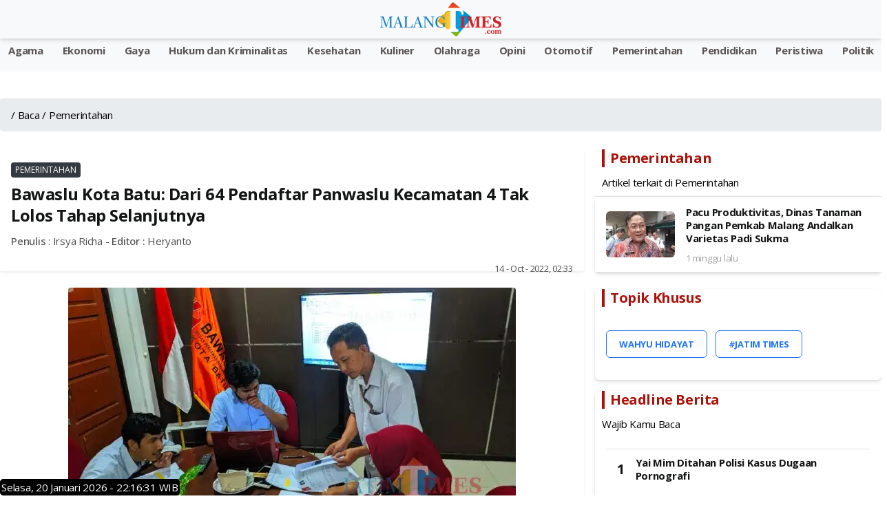

--- FILE ---
content_type: text/html; charset=UTF-8
request_url: https://www.malangtimes.com/baca/85058/20221013/193300/privacy
body_size: 16150
content:
<!DOCTYPE html>
<html lang="id">

<head>
    <link rel="canonical" href="https://www.malangtimes.com/baca/85058/20221013/193300/privacy">
<link rel="amphtml" href=https://www.malangtimes.com/amp/baca/85058/20221013/193300/privacy>
<meta name="viewport" content="width=device-width, initial-scale=1.0">


<title>Bawaslu Kota Batu: Dari 64 Pendaftar Panwaslu Kecamatan 4 Tak Lolos Tahap Selanjutnya - Malang Times</title>
<meta property="og:title" content="Bawaslu Kota Batu: Dari 64 Pendaftar Panwaslu Kecamatan 4 Tak Lolos Tahap Selanjutnya - Malang Times" />
<meta property="og:description" content="&lt;p&gt;&lt;strong&gt;JATIMTIMES&lt;/strong&gt; -&amp;nbsp; Sebanyak 64 orang telah mendaftarkan dirinya sebagai calon panitia pengawas pemilihan umum &lt;a..." />
<meta property="og:url" content="https://www.malangtimes.com/baca/85058/20221013/193300/privacy"/>
<meta property="og:site_name" content="Jatim TIMES" />
<meta property="og:image" itemprop="image" content="https://i1.wp.com/risetcdn.jatimtimes.com/images/2022/10/13/Bawaslu-Kota-Batu-saat-menyeleksi-administrasi-calon-pendaftar-di-kantor-Bajatimtimes-P.jpeg8f7d0d3d52b6fde3.jpg?quality=50" />
<meta property="og:image:secure_url" itemprop="image" content="https://i1.wp.com/risetcdn.jatimtimes.com/images/2022/10/13/Bawaslu-Kota-Batu-saat-menyeleksi-administrasi-calon-pendaftar-di-kantor-Bajatimtimes-P.jpeg8f7d0d3d52b6fde3.jpg?quality=50" />
<meta property="og:image:width" content="600" />
<meta property="og:image:height" content="315" />
<meta itemprop="name" content="Bawaslu Kota Batu: Dari 64 Pendaftar Panwaslu Kecamatan 4 Tak Lolos Tahap Selanjutnya">
<meta itemprop="description" content="Berita terkini tentang Bawaslu Kota Batu: Dari 64 Pendaftar Panwaslu Kecamatan 4 Tak Lolos Tahap Selanjutnya - Malang Times">
<meta itemprop="image" content="https://i1.wp.com/risetcdn.jatimtimes.com/images/2022/10/13/Bawaslu-Kota-Batu-saat-menyeleksi-administrasi-calon-pendaftar-di-kantor-Bajatimtimes-P.jpeg8f7d0d3d52b6fde3.jpg?quality=50"> 


<!-- Meta description tag -->
<meta name="description" content="&lt;p&gt;&lt;strong&gt;JATIMTIMES&lt;/strong&gt; -&amp;nbsp; Sebanyak 64 orang telah mendaftarkan dirinya sebagai calon panitia pengawas pemilihan umum &lt;a...">
<!-- <meta name="description" content="Berita terkini tentang Bawaslu Kota Batu: Dari 64 Pendaftar Panwaslu Kecamatan 4 Tak Lolos Tahap Selanjutnya - Malang Times"> -->
<meta name="copyright" content="Jatim TIMES">
<meta name="robots" content="index,follow">
<meta name="googlebot-news" content="index,follow" />
<meta name="googlebot" content="index,follow" />
<meta name="city" content="Jawa Timur">
<meta name="country" content="Indonesia">
<meta name="twitter:card" content="summary_large_image">
<meta name="twitter:site" content="@JatimTIMES">
<meta name="twitter:title" content="Bawaslu Kota Batu: Dari 64 Pendaftar Panwaslu Kecamatan 4 Tak Lolos Tahap Selanjutnya - Malang Times">
<meta name="twitter:description" content="&lt;p&gt;&lt;strong&gt;JATIMTIMES&lt;/strong&gt; -&amp;nbsp; Sebanyak 64 orang telah mendaftarkan dirinya sebagai calon panitia pengawas pemilihan umum &lt;a...">
<meta name="twitter:creator" content="@JatimTIMES">
<meta name="twitter:image" content="https://i1.wp.com/risetcdn.jatimtimes.com/images/2022/10/13/Bawaslu-Kota-Batu-saat-menyeleksi-administrasi-calon-pendaftar-di-kantor-Bajatimtimes-P.jpeg8f7d0d3d52b6fde3.jpg?quality=50">
<!--<link rel="preload" as="image" href="https://i1.wp.com/risetcdn.jatimtimes.com/images/2022/10/13/Bawaslu-Kota-Batu-saat-menyeleksi-administrasi-calon-pendaftar-di-kantor-Bajatimtimes-P.jpeg8f7d0d3d52b6fde3.md.jpg?quality=50">-->
<link rel="alternate" type="application/rss+xml" title="RSS Feeds Berita Populer -Jatimtimes"
    href="https://jatimtimes.com/rss/index" />
<script async src="https://pagead2.googlesyndication.com/pagead/js/adsbygoogle.js?client=ca-pub-9791561448547714"
     crossorigin="anonymous"></script>
  <link rel="sitemap" type="application/xml" title="Sitemap Jatimtimes.com media akurat Jawa Timur"
    href="https://jatimtimes.com/sitemap/allnews/1.xml">
<Style>
<style>@import "inc/bootstrap/bootstrap.min.css";@import "inc/owl-carousel/owl.carousel.min.css";@import "inc/owl-carousel/owl.theme.default.css";@import "https://fonts.googleapis.com/css?family=Open+Sans:400,500,700&display=swap";@charset "UTF-8";body{font-family:open sans,sans-serif;font-size:15px;line-height:1.55rem;letter-spacing:-.015rem;color:#4f5050;background:#fff;width:100%;height:100%;overflow-x:hidden;-webkit-font-smoothing:antialiased;-moz-osx-font-smoothing:grayscale}::-webkit-scrollbar{width:0}a{color:#1e74fd;outline:0!important}.appHeader{min-height:56px;display:flex;justify-content:center;align-items:center;position:fixed;top:env(safe-area-inset-top);left:0;right:0;z-index:999;background:#fff;color:#141515;box-shadow:0 3px 6px 0 rgba(0,0,0,.1),0 1px 3px 0 rgba(0,0,0,.08)}.appHeader:before{content:'';height:env(safe-area-inset-top);position:fixed;top:0;left:0;right:0;width:100%;z-index:99999;background:#1e74fd}.appHeader .left,.appHeader .right{height:56px;display:flex;align-items:center;position:absolute}.appHeader .left ion-icon,.appHeader .right ion-icon{font-size:26px;--ionicon-stroke-width:36px}.appHeader .left .headerButton,.appHeader .right .headerButton{min-width:36px;height:56px;display:flex;align-items:center;justify-content:center;padding:10px;color:#141515;position:relative}.appHeader .left{left:8px;top:0}.appHeader .right{right:8px;top:0}.appHeader .pageTitle{font-size:17px;font-weight:500;padding:0 10px}.appHeader.text-light{color:#fff}.appHeader.text-light .headerButton,.appHeader.text-light .pageTitle{color:#dc3545}.appHeader.bg-secondary{border:0}#appCapsule{padding:56px 0;margin-bottom:env(safe-area-inset-bottom);margin-top:env(safe-area-inset-top)}.profileBox{padding-left:16px;padding-right:16px;display:flex;align-items:center;position:relative;background:#052344;box-shadow:0 3px 6px 0 rgba(0,0,0,.1),0 1px 3px 0 rgba(0,0,0,.08);position:fixed;z-index:100;left:0;top:0;margin-top:env(safe-area-inset-top);right:0}.profileBox:before{background:#1e74fd;content:'';height:env(safe-area-inset-top);display:block;position:fixed;top:0;left:0;right:0}.profileBox .image-wrapper{margin-right:16px;padding:16px 0}.profileBox .image-wrapper .imaged{width:42px;height:42px;border:2px solid #fff;box-shadow:0 3px 6px 0 rgba(0,0,0,.1),0 1px 3px 0 rgba(0,0,0,.08)}.profileBox .in{line-height:1.4em;padding:16px 25px 16px 0}.profileBox .in strong{display:block;font-weight:500;color:#fff}.profileBox .in .text-muted{font-size:14px;color:rgba(255,255,255,.5)!important}.sidebar-buttons{background:#fff;border-top:1px solid #e1e1e1;display:flex;align-items:center;justify-content:flex-start;position:fixed;left:0;bottom:0;right:0;padding-bottom:env(safe-area-inset-bottom)}.sidebar-buttons .button{float:1;width:100%;height:56px;display:flex;align-items:center;justify-content:center;font-size:26px;color:#141515}.sidebar-buttons:last-child{border-right-color:transparent}.close-sidebar-button{font-size:22px;position:absolute;width:36px;display:flex;align-items:center;border-radius:100%;justify-content:center;height:36px;right:10px;top:50%;color:rgba(255,255,255,.5)!important;margin-top:-18px}#sidebarPanel .modal-dialog{position:fixed;left:0;top:0;bottom:0}#sidebarPanel .modal-body{margin-top:76px;margin-bottom:80px}#sidebarPanel .modal-content{width:300px;padding-top:env(safe-area-inset-top)}.panelbox-left .listview>li{padding:10px 16px}.panelbox-left .image-listview>li{padding:0}.panelbox-left .image-listview>li .item{padding:10px 16px}.panelbox-left .image-listview>li a.item{padding-right:36px}.row{margin-left:-8px;margin-right:-8px}.col-12,.col-lg-8{padding-left:8px;padding-right:8px;margin-top:10px}.mt-1{margin-top:8px!important}.mt-2{margin-top:16px!important}.mt-3{margin-top:24px!important}.mb-1{margin-bottom:8px!important}.ml-1{margin-left:8px!important}.p-0{padding:0!important}.p-1{padding:8px!important}.p-2{padding:16px!important}h1,h3{color:#141515;margin:0 0 10px;letter-spacing:-.02em;line-height:1.3em}.text-muted{font-size:13px;color:#4f5050!important}h1{font-size:24px;font-weight:600}h3{font-size:15px;font-weight:600}strong,b{font-weight:500}ion-icon{--ionicon-stroke-width:32px}.imaged{height:auto;border-radius:6px}.badge{font-size:12px;line-height:1em;letter-spacing:0;height:22px;min-width:22px;padding:0 6px;display:inline-flex;align-items:center;justify-content:center;font-weight:400}.badge-primary{background:#343a40!important}.badge-warning{background:#fe9500!important;color:#fff}.listview-title{color:#4f5050;padding:7px 16px;font-size:13px;font-weight:500;display:flex;align-items:center;justify-content:space-between}.listview{display:block;padding:0;margin:0;color:#141515;background:#fff;border-top:1px solid #e1e1e1;border-bottom:1px solid #e1e1e1;line-height:1.3em}.listview>li{padding:8px 16px;display:block;align-items:center;justify-content:space-between;position:relative;min-height:50px}.listview>li .item{position:relative}.listview>li:after{content:"";display:block;position:absolute;left:0;right:0;bottom:0;height:1px;background:#e1e1e1}.listview>li:last-child:after{display:none}.listview.flush{border-top:0;border-bottom:0}.listview.transparent{background:0 0}.image-listview>li{padding:0;min-height:auto}.image-listview>li:after{left:68px}.image-listview>li .item{padding:10px 16px;width:100%;min-height:50px;display:flex;align-items:center}.image-listview>li .item .icon-box{min-width:36px;max-width:36px;width:36px;height:36px;display:flex;align-items:center;justify-content:center;line-height:1em;font-size:20px;border-radius:400px;margin-right:16px}.image-listview>li .item .icon-box.bg-primary{box-shadow:inset 0 0 0 1px rgba(255,255,255,.12)}.image-listview>li .item .in{display:flex;align-items:center;justify-content:space-between;width:100%}.image-listview>li a.item{color:#141515!important;padding-right:36px}.image-listview>li a.item:after{background-image:url([data-uri]);background-repeat:no-repeat;background-position:center center;width:16px;height:16px;content:"";position:absolute;right:12px;opacity:.5;top:50%;margin-top:-8px}.listview.no-line>li:after{display:none}.panelbox .modal-dialog{margin:0;position:fixed;left:0;top:0}.panelbox .modal-dialog .modal-content{border:0;border-radius:0;width:300px;height:100vh;overflow:auto;padding-top:env(safe-area-inset-top);box-shadow:0 16px 24px 2px rgba(0,0,0,.14),0 6px 30px 5px rgba(0,0,0,.12),0 8px 10px -5px rgba(0,0,0,.2)}.panelbox .modal-dialog .modal-content .modal-body{padding:10px 16px}.panelbox-left .modal-dialog{transform:translate(-100%,0)!important}.bg-primary{background:#6c7c94!important;color:#fff}.bg-secondary{background:#f8f9fa!important;color:#fff}.text-danger{color:#ec4433!important}.text-light{color:#fff!important}.alert{margin:0;padding:6px 16px;border:0;font-size:13px;border-radius:6px}.alert-success{background:#34c759;color:#fff;border:1px solid #34c759}.form-control{background-clip:padding-box;background-image:linear-gradient(transparent,transparent);-webkit-appearance:none;-moz-appearance:none;appearance:none}.form-group{width:100%}.search-form{display:block;width:100%}.searchbox{width:100%;margin:0;position:relative;display:flex;align-items:center;justify-content:space-between}.searchbox .form-control{height:36px;border-radius:6px;border:1px solid #e1e1e1!important;padding:0 16px 0 36px;font-size:15px;box-shadow:none!important;color:#141515}.searchbox ion-icon{font-size:26px;line-height:1em;margin:0}.searchbox .close{opacity:1;color:#a1a1a2;width:46px;height:56px;display:flex;align-items:center;justify-content:center;position:absolute;right:8px;top:0}.searchbox .input-icon{font-size:26px;position:absolute;left:0;width:36px;height:36px;display:flex;align-items:center;justify-content:center;color:#a1a1a2;top:0}#search{display:block;padding:0;background:#fff;border-bottom:1px solid #fff;position:fixed;box-shadow:0 3px 6px 0 rgba(0,0,0,.1),0 1px 3px 0 rgba(0,0,0,.08);left:0;top:-50%;right:0;width:100%;z-index:1001}#search .searchbox .form-control{box-shadow:none!important;border:0!important;border-radius:0;height:56px;padding:0 56px;background:0 0;font-size:17px;color:#141515;width:100%}#search .searchbox .input-icon{font-size:26px;position:absolute;left:8px;width:46px;height:56px;display:flex;align-items:center;justify-content:center;color:#a1a1a2;top:0}.blog-post .post-body{padding:0 5px;font-size:18px}.post-body p{font-size:18px}</style>
</style>

<!-- Google tag (gtag.js) -->
<script defer rel="preload" as="script" src="https://www.googletagmanager.com/gtag/js?id=G-WL9N0YP0G4"></script>
<script>
  window.dataLayer = window.dataLayer || [];
  function gtag(){dataLayer.push(arguments);}
  gtag('js', new Date());

  gtag('config', 'G-WL9N0YP0G4');
</script>

<script type="application/ld+json">
{
  "@context": "http://schema.org",
  "@type": "WebPage",
  "headline": "Bawaslu Kota Batu: Dari 64 Pendaftar Panwaslu Kecamatan 4 Tak Lolos Tahap Selanjutnya",
  "url": "https://www.malangtimes.com/baca/85058/20221013/193300/privacy",
  "datePublished": "2022-10-14",
  "image": "https://i1.wp.com/risetcdn.jatimtimes.com/images/2022/10/13/Bawaslu-Kota-Batu-saat-menyeleksi-administrasi-calon-pendaftar-di-kantor-Bajatimtimes-P.jpeg8f7d0d3d52b6fde3.jpg?quality=50",
  "thumbnailUrl" : "https://i1.wp.com/risetcdn.jatimtimes.com/images/2022/10/13/Bawaslu-Kota-Batu-saat-menyeleksi-administrasi-calon-pendaftar-di-kantor-Bajatimtimes-P.jpeg8f7d0d3d52b6fde3.jpg?quality=50"
}
</script>

<script type="application/ld+json">
    {
        "@context": "http://schema.org/",
        "@type": "ImageObject",
        "contentUrl": "https://i1.wp.com/risetcdn.jatimtimes.com/images/2022/10/13/Bawaslu-Kota-Batu-saat-menyeleksi-administrasi-calon-pendaftar-di-kantor-Bajatimtimes-P.jpeg8f7d0d3d52b6fde3.jpg?quality=50",
"license": "https://www.jatimtimes.com/Redaksi",
      "acquireLicensePage": "https://www.jatimtimes.com/Redaksi",
      "creditText": "PT Jatim Times Network",
"creator": {
        "@type": "Person",
        "name": "Redaksi JTN"
       },
      "copyrightNotice": "jatimtimes.com"
    }
</script>

<script type="application/ld+json">
    {
        "@context": "http://schema.org",
        "@type": "WebPage",
        "headline": "Bawaslu Kota Batu: Dari 64 Pendaftar Panwaslu Kecamatan 4 Tak Lolos Tahap Selanjutnya",
        "url": "https://www.malangtimes.com/baca/85058/20221013/193300/privacy",
        "datePublished": "14 - Oct - 2022, 02:33",
        "image": "https://i1.wp.com/risetcdn.jatimtimes.com/images/2022/10/13/Bawaslu-Kota-Batu-saat-menyeleksi-administrasi-calon-pendaftar-di-kantor-Bajatimtimes-P.jpeg8f7d0d3d52b6fde3.jpg?quality=50",
        "thumbnailUrl": "https://i1.wp.com/risetcdn.jatimtimes.com/images/2022/10/13/Bawaslu-Kota-Batu-saat-menyeleksi-administrasi-calon-pendaftar-di-kantor-Bajatimtimes-P.jpeg8f7d0d3d52b6fde3.md.jpg?quality=50"
    }
</script>

<script type="application/ld+json">
    {
        "@context": "https://schema.org",
         "@type": "NewsArticle",
        
        "headline": "Bawaslu Kota Batu: Dari 64 Pendaftar Panwaslu Kecamatan 4 Tak Lolos Tahap Selanjutnya - Malang Times",
        "mainEntityOfPage": {
            "@type": "WebPage",
            "@id": "https://www.malangtimes.com/baca/85058/20221013/193300/privacy"
        },
        "image":{"@type":"ImageObject","url":"https://i1.wp.com/risetcdn.jatimtimes.com/images/2022/10/13/Bawaslu-Kota-Batu-saat-menyeleksi-administrasi-calon-pendaftar-di-kantor-Bajatimtimes-P.jpeg8f7d0d3d52b6fde3.jpg?quality=50","width":1024,"height":576},
        "datePublished": "2022-10-14T02:33:00+07:00",
        "dateModified": "2022-10-14T02:33:00+07:00",
        "author": {
            "@type": "Person",
            "name": "Irsya Richa",
            "url": "https://jatimtimes.com"
        },
        "publisher": {
            "@type": "Organization",
            "name": "jatimtimes.com",
            "logo": {
                "@type": "ImageObject",
                "url": "https://cdnstatic.jatimtimes.com/logo/new/jatim.png"
            }
        }, 
"description": "Berita Bawaslu Kota Batu: Dari 64 Pendaftar Panwaslu Kecamatan 4 Tak Lolos Tahap Selanjutnya. Berita Jawa Timur Terbaru. Jatimtimes.com",
"isAccessibleForFree":"True"
    },
 
</script>
<script type="application/ld+json">
    {
        "@context": "https://schema.org",
        "@type": "BreadcrumbList",
        "itemListElement": [{
            "@type": "ListItem",
            "position": 1,
            "name": "Home",
            "item": "https://jatimtimes.com"
        }, {
            "@type": "ListItem",
            "position": 2,
            "name": "Hukum dan Kriminalitas",
            "item": "https://jatimtimes.com/kanal/hukum%20dan%20kriminalitas"
        }, {
            "@type": "ListItem",
            "position": 3,
            "name": "Ekonomi",
            "item": "https://jatimtimes.com/kanal/ekonomi"
        }]
    }
</script>
<script rel="preload" as="script" src="https://ajax.googleapis.com/ajax/libs/jquery/3.5.1/jquery.min.js"></script>
    <link rel="preload" as="script" href="https://jatimtimes.com/assets/js/lib/jquery-3.4.1.min.js">
    <style>
        h1,h3,h4,ol,p,ul{margin-top:0}.card,.form-control,body{background-color:#fff}:root{--blue:#007bff;--indigo:#6610f2;--purple:#6f42c1;--pink:#e83e8c;--red:#dc3545;--orange:#fd7e14;--yellow:#ffc107;--green:#28a745;--teal:#20c997;--cyan:#17a2b8;--white:#fff;--gray:#6c757d;--gray-dark:#343a40;--primary:#007bff;--secondary:#6c757d;--success:#28a745;--info:#17a2b8;--warning:#ffc107;--danger:#dc3545;--light:#f8f9fa;--dark:#343a40;--breakpoint-xs:0;--breakpoint-sm:576px;--breakpoint-md:768px;--breakpoint-lg:992px;--breakpoint-xl:1200px;--font-family-sans-serif:-apple-system,BlinkMacSystemFont,"Segoe UI",Roboto,"Helvetica Neue",Arial,"Noto Sans",sans-serif,"Apple Color Emoji","Segoe UI Emoji","Segoe UI Symbol","Noto Color Emoji";--font-family-monospace:SFMono-Regular,Menlo,Monaco,Consolas,"Liberation Mono","Courier New",monospace}*,::after,::before{box-sizing:border-box}html{font-family:sans-serif;line-height:1.15;-webkit-text-size-adjust:100%}figcaption,figure,header,nav{display:block}body{margin:0;font-family:-apple-system,BlinkMacSystemFont,"Segoe UI",Roboto,"Helvetica Neue",Arial,"Noto Sans",sans-serif,"Apple Color Emoji","Segoe UI Emoji","Segoe UI Symbol","Noto Color Emoji";font-size:1rem;font-weight:400;line-height:1.5;color:#212529;text-align:left}.breadcrumb,.form-group,ol,p,ul{margin-bottom:1rem}b,strong{font-weight:bolder}a{color:#007bff;text-decoration:none;background-color:transparent}figure{margin:0 0 1rem}img{vertical-align:middle;border-style:none}input{margin:0;font-family:inherit;font-size:inherit;line-height:inherit;overflow:visible}::-webkit-file-upload-button{font:inherit;-webkit-appearance:button}h1,h3,h4{margin-bottom:.5rem;font-weight:500;line-height:1.2}h1{font-size:2.5rem}h3{font-size:1.75rem}h4{font-size:1.5rem}small{font-size:80%;font-weight:400}.img-fluid{max-width:100%;height:auto}.figure{display:inline-block}.figure-caption{font-size:90%;color:#6c757d}.row{display:-ms-flexbox;display:flex;-ms-flex-wrap:wrap;flex-wrap:wrap;margin-right:-15px;margin-left:-15px}.col-12,.col-lg-4,.col-lg-8{position:relative;width:100%;padding-right:15px;padding-left:15px}.col-12{-ms-flex:0 0 100%;flex:0 0 100%;max-width:100%}@media (min-width:992px){.col-lg-4{-ms-flex:0 0 33.333333%;flex:0 0 33.333333%;max-width:33.333333%}.col-lg-8{-ms-flex:0 0 66.666667%;flex:0 0 66.666667%;max-width:66.666667%}}.form-control{display:block;width:100%;height:calc(1.5em + .75rem + 2px);padding:.375rem .75rem;font-size:1rem;font-weight:400;line-height:1.5;color:#495057;background-clip:padding-box;border:1px solid #ced4da;border-radius:.25rem}.breadcrumb,.card{display:-ms-flexbox}.badge,.close{font-weight:700;line-height:1}.form-control::-ms-expand{background-color:transparent;border:0}.form-control:-moz-focusring{color:transparent;text-shadow:0 0 0 #495057}.form-control::-webkit-input-placeholder{color:#6c757d;opacity:1}.form-control::-moz-placeholder{color:#6c757d;opacity:1}.form-control:-ms-input-placeholder{color:#6c757d;opacity:1}.form-control::-ms-input-placeholder{color:#6c757d;opacity:1}.fade:not(.show){opacity:0}.card{position:relative;display:flex;-ms-flex-direction:column;flex-direction:column;min-width:0;word-wrap:break-word;background-clip:border-box;border:1px solid rgba(0,0,0,.125);border-radius:.25rem}.badge,.breadcrumb{border-radius:.25rem}.breadcrumb{display:flex;-ms-flex-wrap:wrap;flex-wrap:wrap;padding:.75rem 1rem;list-style:none;background-color:#e9ecef}.breadcrumb-item{display:-ms-flexbox;display:flex}.breadcrumb-item+.breadcrumb-item{padding-left:.5rem}.breadcrumb-item+.breadcrumb-item::before{display:inline-block;padding-right:.5rem;color:#6c757d;content:"/"}.breadcrumb-item.active{color:#6c757d}.badge{display:inline-block;padding:.25em .4em;font-size:75%;text-align:center;white-space:nowrap;vertical-align:baseline}.badge-primary{color:#fff;background-color:#007bff}.media{display:-ms-flexbox;display:flex;-ms-flex-align:start;align-items:flex-start}.close{float:right;font-size:1.5rem;color:#000;text-shadow:0 1px 0 #fff;opacity:.5}.modal{position:fixed;top:0;left:0;z-index:1050;display:none;width:100%;height:100%;overflow:hidden;outline:0}.modal-dialog{position:relative;width:auto;margin:.5rem}.modal.fade .modal-dialog{-webkit-transform:translate(0,-50px);transform:translate(0,-50px)}.modal-content{position:relative;display:-ms-flexbox;display:flex;-ms-flex-direction:column;flex-direction:column;width:100%;background-color:#fff;background-clip:padding-box;border:1px solid rgba(0,0,0,.2);border-radius:.3rem;outline:0}.modal-body{position:relative;-ms-flex:1 1 auto;flex:1 1 auto;padding:1rem}@media (min-width:576px){.modal-dialog{max-width:500px;margin:1.75rem auto}}@-webkit-keyframes spinner-border{to{-webkit-transform:rotate(360deg);transform:rotate(360deg)}}@keyframes spinner-border{to{-webkit-transform:rotate(360deg);transform:rotate(360deg)}}.spinner-border{display:inline-block;width:2rem;height:2rem;vertical-align:text-bottom;border:.25em solid currentColor;border-right-color:transparent;border-radius:50%;-webkit-animation:.75s linear infinite spinner-border;animation:.75s linear infinite spinner-border}.bg-primary{background-color:#007bff!important}.bg-secondary{background-color:#6c757d!important}.bg-white{background-color:#fff!important}.rounded{border-radius:.25rem!important}.rounded-top{border-top-left-radius:.25rem!important;border-top-right-radius:.25rem!important}.rounded-bottom{border-bottom-right-radius:.25rem!important;border-bottom-left-radius:.25rem!important}.d-block{display:block!important}.float-right{float:right!important}.shadow-sm{box-shadow:0 .125rem .25rem rgba(0,0,0,.075)!important}.mt-1{margin-top:.25rem!important}.mb-1{margin-bottom:.25rem!important}.ml-1{margin-left:.25rem!important}.mt-2{margin-top:.5rem!important}.mt-3{margin-top:1rem!important}.p-0{padding:0!important}.p-1{padding:.25rem!important}.p-2{padding:.5rem!important}.text-center{text-align:center!important}.text-uppercase{text-transform:uppercase!important}.font-weight-bold{font-weight:700!important}.text-primary{color:#007bff!important}.text-light{color:#f8f9fa!important}.text-muted{color:#6c757d!important}
    </style>
        <link rel="icon" type="image/png" href="https://risetcdn.jatimtimes.com/images/favicon.ico" sizes="32x32" />
    <link rel="apple-touch-icon" sizes="180x180" href="https://i1.wp.com/risetcdn.jatimtimes.com/images/favicon-32x32.png" />
    <!-- Share -->
    <link rel="preload" href="https://cdnjs.cloudflare.com/ajax/libs/font-awesome/5.15.4/css/all.min.css">
    <!-- <link rel="preload" href="https://cdn.jsdelivr.net/gh/assisfery/SocialShareJS@1.4/social-share.min.css"> -->
    <!-- <link rel="stylesheet" href="https://cdn.jsdelivr.net/gh/assisfery/SocialShareJS@1.4/social-share.min.css"> -->
    <!-- !Share -->
    <!-- Main CSS -->
    <!-- <link rel="stylesheet" href="https://www.malangtimes.com//assets/css/style.css" /> -->
    <link rel="preload" href="https://www.malangtimes.com/assets/css/style.css" as="style" onload="this.onload=null;this.rel='stylesheet'">
    <noscript>
        <link rel="stylesheet" href="https://www.malangtimes.com/assets/css/style.css">
    </noscript>
    <!--<link rel="manifest" href="__manifest.json" /> -->
    <!-- Custom CSS -->
    <!-- Share Button -->
    <style>
        .ss-btn{height:30px;padding:3px 3px 3px 3px;background:#888;color:#fff!important;border-radius:3px;margin:4px;display:inline-block;cursor:pointer;text-align:center;transition:.2s ease all}.ss-btn:hover{text-decoration:none;color:#fff;filter:brightness(110%)}.ss-black .ss-btn{background:#000!important}.ss-dark .ss-btn{background:#444!important}.ss-gray .ss-btn{background:#888!important;color:#000!important}.ss-light .ss-btn{background:#ddd!important;color:#444!important}.ss-outline .ss-btn{background:#fff!important;color:#444!important;border:1px solid #bbb!important}.ss-circle .ss-btn{border-radius:50%;min-width:30px}.ss-flat .ss-btn{border-radius:0}.ss-pill .ss-btn{border-radius:24px}.ss-shadow .ss-btn{box-shadow:0 .5rem 1rem rgba(54,54,54,.28)}.ss-grow .ss-btn:hover{transform:scale(1.1)}.ss-shrink .ss-btn:hover{transform:scale(.9)}.ss-rotate .ss-btn:hover{transform:rotate(-10deg)}.ss-float .ss-btn:hover{transform:translate(0,-10px)}.ss-strait .ss-btn{margin:0;border-radius:0}.ss-strait{border-radius:3px;overflow:hidden;display:table;margin:0 auto}.ss-fixed{position:fixed;z-index:999;left:0;right:0}.ss-bottom{display:inline-block;text-align:center;bottom:10px}.ss-top{display:inline-block;text-align:center;top:10px}.ss-left,.ss-right{top:50%;transform:translateY(-50%)}.ss-left{left:10px}.ss-right{left:unset;right:10px}.ss-left .ss-btn,.ss-right .ss-btn{display:table;width:140px}.ss-left[data-ss-content=false] .ss-btn,.ss-right[data-ss-content=false] .ss-btn{width:30px}@media (min-width:768px){.ss-responsive .ss-btn-messenger,.ss-responsive .ss-btn-share,.ss-responsive .ss-btn-sms,.ss-responsive .ss-btn-telegram,.ss-responsive .ss-btn-viber{display:none}}
    </style>
    <style>
        div.scrollmenu {
            overflow: auto;
            white-space: nowrap;
            height: 40px;
            margin: 0px;
            padding-bottom: 0pc;
            background-color: #185adb;
            text-align: center;
        }

        div.scrollmenu a {
            display: inline-block;
            color: white;
            text-align: center;
            padding-left: 12px;
            padding-right: 12px;
            padding-top: 5px;
            padding-bottom: 0px;
            text-decoration: none;
        }

        div.scrollmenu a:hover {
            background-color: #777;
        }

        .main-page {
            position: relative;
            max-width: 1200px;
            width: 100%;
            min-height: calc(100vh - 60px);
            margin: 0px auto;
        }

        .bg-times {
            background-color: #0a1931 !important;
        }

        .bg-times-dark {
            background-color: #6c0000 !important;
        }

        .bg-times-gradient {
            background: #0a1931;
            background: -moz-linear-gradient(left, #0a1931 0, #0a1931 42%, #185adb 86%);
            background: -webkit-gradient(left top,
                    right top,
                    color-stop(0, #0a1931),
                    color-stop(42%, #0a1931),
                    color-stop(86%, #185adb),
                    color-stop(91%, #f70),
                    color-stop(94%, #e66400),
                    color-stop(100%, #ffc947));
            background: -webkit-linear-gradient(left,
                    #0a1931 0,
                    #0a1931 42%,
                    #185adb 86%);
            background: -o-linear-gradient(left, #0a1931 0, #0a1931 42%, #185adb 86%);
            background: -ms-linear-gradient(left, #0a1931 0, #0a1931 42%, #185adb 86%);
            background: linear-gradient(to right, #0a1931 0, #0a1931 42%, #185adb 86%);
        }

        .fn60 {
            font-size: 60%;
        }

        .fn65 {
            font-size: 65% !important;
        }

        .fn80 {
            font-size: 80% !important;
        }

        .fn95 {
            font-size: 95% !important;
        }

        .fn100 {
            font-size: 100% !important;
        }

        .fn250 {
            font-size: 190% !important;
        }

        .image-listview>li .item .in2 {
            align-items: center;
            justify-content: space-between;
            width: 100%;
        }

        .metaListDonation {
            margin-top: -5px;
            display: block;
            font-weight: 600;
        }

        .c_h10 {
            height: 10px;
        }

        .post-body p {
            font-size: 16px;
        }

        .tulisan {
            color: #0a1931;
        }
    </style>
    <!-- ! Custom CSS -->

    <!-- PWA Script -->
    
    <!-- !End PWA Script -->
    <!-- FB Moderation -->
    <meta property="fb:app_id" content="&#123;582470740510509&#125;" />
</head>

<body>
<!-- <script>function musictime(){var e=new Audio("https://malangtimes.com/assets/malangtimes.mp3").play();void 0!==e&&e.then(e=>{console.log("Autoplay started")}).catch(e=>{console.log("Autoplay gave some error",e),window.addEventListener("click",function(){document.getElementById("audio").play()},{once:!0})})}document.body.onload=function(){musictime()};var isFirefox="undefined"!=typeof InstallTrigger,isChrome=!!window.chrome&&(!!window.chrome.webstore||!!window.chrome.runtime);function play(){document.getElementById("audio").play()}</script> -->

<!-- loader -->
    <!-- <div id="loader">
        <div class="spinner-border text-primary" role="status"></div>
    </div> -->
    <!-- * loader -->

    <!-- App Header -->
    <div class="appHeader bg-secondary text-light">
        <div class="left">
            <a href="#" class="headerButton" data-toggle="modal" data-target="#sidebarPanel">
                <ion-icon name="menu-outline"></ion-icon>
            </a>
        </div>
        <div class="pageTitle">
            <a href="https://www.malangtimes.com/"><img src="https://i0.wp.com/cdnstatic.jatimtimes.com/logo/new/malang.png" alt="Jatim Times Network Logo" class="image" height="50px" /></a>
        </div>
        <div class="right">
            
            <a href="javascript:;" class="headerButton toggle-searchbox">
                <ion-icon name="search-outline"></ion-icon>
            </a>
        </div>
    </div>
    <!-- * App Header -->

    <!-- Search Component -->
    <div id="search" class="appHeader">
        <form class="search-form" method="get" action="https://www.malangtimes.com/search">
            <div class="form-group searchbox">
                <input type="text" class="form-control" name="keyword" placeholder="Search..." />
                <i class="input-icon">
                    <ion-icon name="search-outline"></ion-icon>
                </i>
                <a href="javascript:;" class="ml-1 close toggle-searchbox">
                    <ion-icon name="close-circle"></ion-icon>
                </a>
            </div>
        </form>
    </div>
    <!-- * Search Component -->

    
<!-- App Capsule -->
<style>
    .main-page {
        padding-left: 10px;
        padding-right: 10px;
        min-height:5px;
    }

    .post-body p {
        font-size: 18px;
        line-height: 29px;
        margin: 0 0 32px 0;
        font-weight: 400;
        color: #424242;
    }
</style>
<style>
  .pdf-container {
    width: 100%;
    max-width: 600px; /* Adjust the maximum width as needed */
    margin: 0 auto;
  }

  .pdf-container iframe {
    width: 100%;
    height: 400px; /* Set an initial height for larger screens */
  }

  @media (max-width: 768px) {
    /* Adjust dimensions for smaller screens */
    .pdf-container iframe {
      height: 500px; /* Modify the height for mobile screens */
    }
  }
</style>

 
<div id="appCapsule">
    <!-- Main Navbar -->
    <!-- Scroll Nav Menu -->
<style>
    div.scrollmenu {
    overflow: auto;
    white-space: nowrap;
    height: 48px;
    margin: 0px;
    padding-bottom: 0pc;
    background-color: #f8f9fa;
    text-align: center;
}
div.scrollmenu a {
    display: inline-block;
    color: #5c5555;
    text-align: center;
    padding-left: 12px;
    padding-right: 12px;
    padding-top: 5px;
    padding-bottom: 0px;
    text-decoration: none;
    font-weight: 600;
}
div.scrollmenu a.nav_cnbctv {
    background-color: #cd1f43;
    border-radius: 3px;
    color: white;
    padding: 3px 8px;
    margin: auto;
}
div.scrollmenu a.nav_cnbctv:before {
    content: " ";
    width: 7px;
    height: 7px;
    background-color: #fff;
    display: inline-block;
    border-radius: 50%;
    margin-right: 6px;
    animation: rec_tick 0.8s linear 0s infinite alternate;
    position: relative;
    bottom: 1px;
}

div.scrollmenu2 {
    overflow: auto;
    white-space: nowrap;
    height: 150px;
    margin: 5px;
    padding-bottom: 0pc;
    background-color: #f8f9fa;
    text-align: left;
    display: grid;
    place-items: center; 
}
div.scrollmenu2 a {
    display: inline-block;
    color: #5c5555;
    text-align: center;
    padding-left: 12px;
    padding-right: 12px;
    padding-top: 1px;
    padding-bottom: 0px;
    text-decoration: none;
    font-weight: 600;
    width: 310px;
}

div.scrollmenu2 a.nav_cnbctv {
    background-color: #cd1f43;
    border-radius: 3px;
    color: white;
    padding: 3px 8px;
    margin: auto;
}
div.scrollmenu2 a.nav_cnbctv:before {
    content: " ";
    width: 7px;
    height: 7px;
    background-color: #fff;
    display: inline-block;
    border-radius: 50%;
    margin-right: 6px;
    animation: rec_tick 0.8s linear 0s infinite alternate;
    position: relative;
    bottom: 1px;
}

div.scrollmenu2 a.nav_cnbctv2 {
    background-color: #204d7f;
    border-radius: 3px;
    color: white;
    padding: 3px 8px;
    margin: auto;
}
div.scrollmenu2 a.nav_cnbctv2:before {
    content: " ";
    width: 7px;
    height: 7px;
    background-color: #fff;
    display: inline-block;
    border-radius: 50%;
    margin-right: 6px;
    animation: rec_tick 0.8s linear 0s infinite alternate;
    position: relative;
    bottom: 1px;
}

div.scrollmenu2 a.nav_cnbctv3 {
    background-color: #0d612a;
    border-radius: 3px;
    color: white;
    padding: 3px 8px;
    margin: auto;
}
div.scrollmenu2 a.nav_cnbctv3:before {
    content: " ";
    width: 7px;
    height: 7px;
    background-color: #fff;
    display: inline-block;
    border-radius: 50%;
    margin-right: 6px;
    animation: rec_tick 0.8s linear 0s infinite alternate;
    position: relative;
    bottom: 1px;
}

@keyframes rec_tick {
    0% {
        opacity: 1;
    }

    100% {
        opacity: 0.2;
    }
}
.gif-container {
  display: flex;
  flex-wrap: wrap;
}

.gif-container a {
  flex: 1 0 50%; /* Two images per row */
  padding: 5px;
}

.gif-container img {
  max-width: 100%;
  height: auto;
}

/* Media query for mobile devices */
@media only screen and (max-width: 600px) {
  .gif-container a {
    flex: 1 0 100%; /* One image per row */
  }
}

div.scrollmenu2 a.nav_cnbctv5 {
    background-color: #cd1f43;
    border-radius: 3px;
    color: white;
    padding: 3px 8px;
    margin: auto;
}
div.scrollmenu2 a.nav_cnbctv5:before {
    content: " ";
    width: 7px;
    height: 7px;
    background-color: #fff;
    display: inline-block;
    border-radius: 50%;
    margin-right: 6px;
    animation: rec_tick 0.8s linear 0s infinite alternate;
    position: relative;
    bottom: 1px;
}


    
</style>

<div class="scrollmenu">
    <a href="https://www.malangtimes.com/kanal/agama">Agama</a>
    <!-- <a href="https://www.malangtimes.com/kanal/arema">Arema</a> -->
    <!-- <a href="https://www.malangtimes.com/kanal/citizen journalism">Citizen Journalism</a> -->
    <a href="https://www.malangtimes.com/kanal/ekonomi">Ekonomi</a>
    <a href="https://www.malangtimes.com/kanal/gaya hidup">Gaya</a>
    <!-- <a href="https://www.malangtimes.com/kanal/hiburan seni dan budaya">Hiburan</a> -->
    <a href="https://www.malangtimes.com/kanal/hukum dan kriminalitas">Hukum dan Kriminalitas</a>
    <!-- <a href="https://www.malangtimes.com/kanal/infograsi">Inforgrafis MalangTIMES</a> -->
    <a href="https://www.malangtimes.com/kanal/kesehatan">Kesehatan</a>
    <a href="https://www.malangtimes.com/kanal/kuliner">Kuliner</a>
    <!-- <a href="https://www.malangtimes.com/kanal/liputan khusus">Lapsus</a> -->
    <a href="https://www.malangtimes.com/kanal/olahraga">Olahraga</a>
    <a href="https://www.malangtimes.com/kanal/opini">Opini</a>
    <a href="https://www.malangtimes.com/kanal/otomotif">Otomotif</a>
    <a href="https://www.malangtimes.com/kanal/pemerintahan">Pemerintahan</a>
    <a href="https://www.malangtimes.com/kanal/pendidikan">Pendidikan</a>
    <a href="https://www.malangtimes.com/kanal/peristiwa">Peristiwa</a>
    <a href="https://www.malangtimes.com/kanal/politik">Politik</a>
    <a href="https://www.malangtimes.com/kanal/profil">Profil</a>
    <!-- <a href="https://www.malangtimes.com/kanal/riset">Riset</a> -->
    <a href="https://www.malangtimes.com/kanal/ruang mahasiswa">Ruang Mahasiswa</a>
    <a href="https://www.malangtimes.com/kanal/ruang sastra">Ruang Sastra</a>
    <!-- <a href="https://www.malangtimes.com/kanal/sejarah">Sejarah</a> -->
    <a href="https://www.malangtimes.com/kanal/selebriti">Selebriti</a>
    <!-- <a href="https://www.malangtimes.com/kanal/sertab-serbi">Serba-serbi</a> -->
    <a href="https://www.malangtimes.com/kanal/tekno">Tekno</a>
    <!-- <a href="https://www.malangtimes.com/kanal/times story">Times Story</a> -->
    <a href="https://www.malangtimes.com/kanal/transportasi">Transportasi</a>
    <!-- <a href="https://www.malangtimes.com/kanal/video">Video</a> -->
    <a href="https://www.malangtimes.com/kanal/wisata">Wisata</a>
</div>
<!-- * Scroll Nav Menu -->    <!-- ! Main Navbar -->
    <!-- Content -->
    <div class="main-page">
        <!-- adsense Atas -->

            <!-- adsense atas -->

        </div>
        <!-- Tutup Adsense Atas -->
        <div class="row">
            <div class="col-12" style="color:#000;">
                <nav aria-label="breadcrumb" class="mt-3">
                    <ol class="breadcrumb">
                        <li class="breadcrumb-item">
                            <a href="https://www.malangtimes.com/"><ion-icon name="home-outline"></ion-icon></a> / Baca / Pemerintahan                        </li>
                        </li>
                    </ol>
                </nav>
            </div>
        </div>
      
        <script async src="https://pasangiklan.jatimtimes.com/amb/ser.php?f=330"></script>
        <div class="row">
            <!-- Sisi kiri -->
            <div class="col-12 col-lg-8">
                <div class="p-2 bg-white rounded shadow-sm">
                    <a href="https://www.malangtimes.com//kanal/Pemerintahan"><span class="badge badge-primary bg-tia50000 text-uppercase mb-1 kater" id="kater">Pemerintahan</span></a>
                    <small class="text-uppercase text-danger mb-1" id="kater"><strong></strong></small>
                    <!-- <a href="#" class="d-block text-primary fn-poppins font-italic mt-1">OTT KPK di MA</a> -->
                    <h1>Bawaslu Kota Batu: Dari 64 Pendaftar Panwaslu Kecamatan 4 Tak Lolos Tahap Selanjutnya</h1>
                    <div>
                        <p font-size="15px">
                            <b>Penulis</b> : Irsya Richa - <b>Editor :</b> Heryanto                        </p>
                    </div>
                    <p class="float-right text-muted">14 - Oct - 2022, 02:33</p>
                    <div class="ss-box ss-circle" data-ss-content="false" data-ss-social="facebook, whatsapp, twitter, telegram"></div>
                </div>
                <div class="bg-white mt-2">
                    
<figure class="figure shadow-sm" style="width: 100%; height:auto;" align="center">
    <img id="placeholderImage" src="https://images.placeholders.dev/?width=400&height=300&text=Jatimtimes&bgColor=%23f7f6f6&textColor=%236d6e71" class="rounded-top img-fluid" alt="Placeholder" style="width: auto; height:auto">
    <figcaption class="figure-caption bg-times text-light text-center p-1 rounded-bottom">Bawaslu Kota Batu saat menyeleksi administrasi calon pendaftar di kantor Bawaslu Kota Batu.</figcaption>
</figure>

<script>
window.addEventListener('DOMContentLoaded', function() {
    var fullImage = new Image();
    fullImage.onload = function() {
        document.getElementById('placeholderImage').src = fullImage.src;
    };
    fullImage.src = 'https://i1.wp.com/risetcdn.jatimtimes.com/images/2022/10/13/Bawaslu-Kota-Batu-saat-menyeleksi-administrasi-calon-pendaftar-di-kantor-Bajatimtimes-P.jpeg8f7d0d3d52b6fde3.jpg?quality=50';
});
</script>
                </div>
                <div class="blog-post mt-1" style="width: 100%;">
                    <div class="post-body">
                        <p><strong>JATIMTIMES</strong> -&nbsp; Sebanyak 64 orang telah mendaftarkan dirinya sebagai calon panitia pengawas pemilihan umum <a href="https://www.malangtimes.com/tag/panwaslu-kecamatan">(Panwaslu) Kecamatan</a> di Kota Batu. Sayangnya tidak semua bisa lolos tahap selanjutnya. Dari 64 pendaftar itu yang mendaftar secara offline sebanyak 58 orang. Sementara sisanya 6 orang mendaftar secara online.</p><p>Rinciannya untuk pendaftar di masing-masing kecamatan terbanyak dari Kecamatan Batu 27 orang, 15 diantaranya pendaftar pria, sisanya 12 orang pendaftar dari kalangan perempuan. Selanjutnya Kecamatan Junrejo sebanyak 22 orang. Rinciannya, 14 orang dari pendaftar pria, dan sisanya 8 orang dari kalangan perempuan. Untuk Kecamatan Bumiaji sebanyak 15 pendaftar yang didominasi oleh kalangan perempuan sebanyak 9 pendaftar, dan 6 orang dari kalangan pria.</p><p>“Dari 64 pendaftar, ada 4 yang tidak lolos,” ucap Ketua <a href="https://www.malangtimes.com/tag/bawaslu-kota-batu">Bawaslu Kota Batu</a> Abdur Rochman, Kamis (13/10/2022).&nbsp;</p><p>4 pendaftar tidak lolos babak selanjutnya itu karena usianya di bawah 25 tahun. Sebab syarat untuk menjadi Panwaslu Kecamatan usianya minimal 25 tahun. Sehingga hanya 60 calon saja yang akan mengikuti ujian tulis pada 15 Oktober 2022 mendatang.</p><p>Sebelumnya Bawaslu Kota Batu membuka pendaftaran sejak 21-27 September 2022. Kemudian Bawaslu Kota Batu memutuskan untuk memperpanjang masa pendaftaran khusus untuk calon pendaftar perempuan pada 2-8 Oktober lantaran kuota yang kurang.</p><p>Nantinya Bawaslu Kota akan mencari sembilan anggota Panwascam. Masing-masing kecamatan ada tiga anggota. Sembilan anggota Panwascam tersebut akan ditempatkan pada tiga kecamatan, yakni Kecamatan Batu, Kecamatan Junrejo dan Kecamatan Bumiaji.</p><p>Komposisi keanggotaan Panwaslu Kecamatan memperhatikan keterwakilan perempuan paling sedikit 30 persen. “Berarti dua orang laki-laki dan satu orang perempuan,” tutup Rochman.</p>                    </div>
                    <div class="gif-container">
<script async src="https://pagead2.googlesyndication.com/pagead/js/adsbygoogle.js?client=ca-pub-9791561448547714"
     crossorigin="anonymous"></script>
<ins class="adsbygoogle"
     style="display:block"
     data-ad-format="autorelaxed"
     data-ad-client="ca-pub-9791561448547714"
     data-ad-slot="7468179796"></ins>
<script>
     (adsbygoogle = window.adsbygoogle || []).push({});
</script>
</div>

                    <hr>
                    <h3>Topik</h3>
                    <p>
                        <a href="https://www.malangtimes.com/kanal/Pemerintahan"><span class="badge badge-primary">Pemerintahan</span></a>
                                                    <a href="https://www.malangtimes.com/tag/"><span class="badge badge-warning"></span></a>
                                            </p>
                    <hr> 
                    <script async src="https://pasangiklan.jatimtimes.com/amb/ser.php?f=328"></script>
                    
                    <hr>
                    
                    
                    <div class="row">
                        <!-- <div class="col-2">
                            <img loading="lazy" src="https://lh3.googleusercontent.com/_x0eP5LbSX9BWgkmwRHSJXe8lgn7FyrfyM5P0kNJyiTqcJFHn-WJzCo8P_bs5VnwZw=w300" class="mr-3" alt="Jatim Times Network" width="100px">
                        </div> -->
                        <div class="col-10">
                            <img src="https://risetcdn.jatimtimes.com/images/2021/10/22/Logo1-verif-jt-dp2x1bd16774bef5bb63.png" width="200px" alt="JatimTimes Media Terverifikasi Dewan Pers" loading="lazy" fetchpriority="high">
                            <br>
                            <h3 style="font-size: 20px;">UPDATE BERITA JATIM TIMES NETWORK</h3>
                            <p>
                                <a href="https://indonesiaonline.co.id">Indonesia Online</a>. Dapatkan update berita pilihan dan breaking news setiap hari dari JatimTIMES.com dengan klik <strong><a href="https://news.google.com/publications/CAAqBwgKMPO4nQswhMO1Aw?hl=id&gl=ID&ceid=ID%3Aid" target="_blank">Langganan Google News Jatimtimes</a></strong> atau bisa menginstall aplikasi Malang Times News melalui Tombol Berikut :
                            </p>
                           <!--  <button id="installApp" class="btn btn-info btn-block"><ion-icon name="logo-android"></ion-icon>Install Aplikasi Malang Times News</button>
                            <p id="ketInstallApp" style="display: none" class="alert alert-success">
                                Silahkan tekan Install. Jika tidak muncul pesan pop up, artinya aplikasi Malang Times News sudah terinstall pada perangkat anda. Silahkan buka di menu utama hp atau desktop anda. 
                            </p> -->
                        </div>
                    </div>
                    <hr>
                    <div class="row">
                        <div class="col-6">
                            <h3>Penulis</h3>
                            <h4>Irsya Richa</h4>
                        </div>
                        <div class="col-6 float-right">
                            <h3>Editor</h3>
                            <h4>Heryanto</h4>
                        </div>
                    </div>
                </div>
                <!-- Iklan Bawah Berita -->
              

                <script>
                    $(function() {
                        $('.samEmbed').each(function() {
                            $(this).attr('src', $(this).data('src')).removeAttr('data-src');
                        });
                    });
                </script>
            </div>
            <!-- ! Sisi Kiri -->
            <!-- Sisi kiri -->
            <div class="col-12 col-lg-4">
                <!-- Satu Kanal -->
                    <div class="header-large-title">
        <h1 class="title">Pemerintahan</h1>
        <h4 class="subtitle">Artikel terkait di Pemerintahan</h4>
    </div>
    <div class="card mt-1">
        <ul class="listview image-listview media">
                            <li>
                    <a href="https://www.malangtimes.com/baca/123741/20260112/075500/pacu-produktivitas-dinas-tanaman-pangan-pemkab-malang-andalkan-varietas-padi-sukma">
                        <div class="item">
                            <div class="imageWrapper">
                                <img loading="lazy" src="https://i1.wp.com/risetcdn.jatimtimes.com/images/2026/01/12/a36971c84520.th.jpg?quality=50" alt="image" class="imaged w100" onerror="this.onerror=null;this.src='https://cdnstatic.jatimtimes.com/noimg.webp';">
                            </div>
                            <div class="in">
                                <div>
                                    <header class="text-primary fn80 text-uppercase font-weight-bold">
                                    </header>
                                    <h3>Pacu Produktivitas, Dinas Tanaman Pangan Pemkab Malang Andalkan Varietas Padi Sukma</h3>
                                    <div class="text-muted d-block fn60">
                                        <ion-icon name="time-outline"></ion-icon>1 minggu lalu</span>
                                    </div>

                                </div>
                            </div>
                        </div>
                    </a>
                </li>
                    </ul>
    </div>
                <!-- * Satu Kanal -->
                <!-- Fokus Berita -->
                <div class="card mt-3">
                    <div class="header-large-title">
    <h1 class="title">Topik Khusus</h1>
</div>
<div class="card-body text-left">
    <a href="https://jatimtimes.com/tag/Wahyu%20Hidayat" class="btn btn-outline-primary mr-1 mb-1 font-weight-bold text-uppercase">Wahyu Hidayat</a>
            <a href="https://www.malangtimes.com/tag/Jatim-Times" class="btn btn-outline-primary mr-1 mb-1 font-weight-bold text-uppercase">#Jatim Times</a>
    </div>                </div>
                <!-- * Fokus Berita -->
                <!-- Berita Populer -->
                <div class="card mt-2">
                    <div class="header-large-title">
    <h1 class="title">Headline Berita</h1>
    <h4 class="subtitle">Wajib Kamu Baca</h4>
</div>
<div class="card-body text-left">
    <ul class="listview image-listview media">
        <li>
                            <a href="https://www.malangtimes.com/baca/123924/20260120/071900/yai-mim-ditahan-polisi-kasus-dugaan-pornografi">
                    <div class="item">
                        <div class="imageWrapper">
                            <h1 class="top-text-align" style="font-size: 20px;">1</h1>
                        </div>
                        <div class="in">
                            <div>
                                <h3>Yai Mim Ditahan Polisi Kasus Dugaan Pornografi</h3>
                            </div>
                        </div>
                    </div>
                </a>
                            <a href="https://www.malangtimes.com/baca/123879/20260118/024700/koperasi-kelurahan-merah-putih-terkendala-lahan-pemkot-malang-bongkar-aset-daerah">
                    <div class="item">
                        <div class="imageWrapper">
                            <h1 class="top-text-align" style="font-size: 20px;">2</h1>
                        </div>
                        <div class="in">
                            <div>
                                <h3>Koperasi Kelurahan Merah Putih Terkendala Lahan, Pemkot Malang Bongkar Aset Daerah</h3>
                            </div>
                        </div>
                    </div>
                </a>
                            <a href="https://www.malangtimes.com/baca/123876/20260118/012500/ribuan-pelari-serbu-emba-jetbus-run-2026-kota-malang-siap-jadi-destinasi-wisata-lari-nasional">
                    <div class="item">
                        <div class="imageWrapper">
                            <h1 class="top-text-align" style="font-size: 20px;">3</h1>
                        </div>
                        <div class="in">
                            <div>
                                <h3>Ribuan Pelari Serbu Emba Jetbus Run 2026, Kota Malang Siap Jadi Destinasi Wisata Lari Nasional</h3>
                            </div>
                        </div>
                    </div>
                </a>
                            <a href="https://www.malangtimes.com/baca/123817/20260115/033600/jembatan-ikonik-kayutangan-splendid-disiapkan-wisata-pusat-kota-malang-bakal-tersambung">
                    <div class="item">
                        <div class="imageWrapper">
                            <h1 class="top-text-align" style="font-size: 20px;">4</h1>
                        </div>
                        <div class="in">
                            <div>
                                <h3>Jembatan Ikonik Kayutangan-Splendid Disiapkan, Wisata Pusat Kota Malang Bakal Tersambung</h3>
                            </div>
                        </div>
                    </div>
                </a>
                            <a href="https://www.malangtimes.com/baca/123680/20260110/050200/direktur-jaya-group-tomy-suhartanto-ajak-swasta-alirkan-csr-ke-program-edukasi">
                    <div class="item">
                        <div class="imageWrapper">
                            <h1 class="top-text-align" style="font-size: 20px;">5</h1>
                        </div>
                        <div class="in">
                            <div>
                                <h3>Direktur Jaya Group Tomy Suhartanto Ajak Swasta Alirkan CSR ke Program Edukasi</h3>
                            </div>
                        </div>
                    </div>
                </a>
                            <a href="https://www.malangtimes.com/baca/123653/20260109/011200/fenomena-kumpul-kebo-di-kos-malang-bikin-orang-tua-khawatir-2026-satpol-pp-siapkan-operasi-lebih-ketat">
                    <div class="item">
                        <div class="imageWrapper">
                            <h1 class="top-text-align" style="font-size: 20px;">6</h1>
                        </div>
                        <div class="in">
                            <div>
                                <h3>Fenomena Kumpul Kebo di Kos Malang Bikin Orang Tua Khawatir, 2026 Satpol PP Siapkan Operasi Lebih Ketat</h3>
                            </div>
                        </div>
                    </div>
                </a>
                            <a href="https://www.malangtimes.com/baca/123652/20260109/010800/tim-e-sport-desa-mangliawan-bikin-geger-nasional-lolos-16-besar-liga-desa-esport-2026">
                    <div class="item">
                        <div class="imageWrapper">
                            <h1 class="top-text-align" style="font-size: 20px;">7</h1>
                        </div>
                        <div class="in">
                            <div>
                                <h3>Tim E-sport Desa Mangliawan Bikin Geger Nasional, Lolos 16 Besar Liga Desa Esport 2026</h3>
                            </div>
                        </div>
                    </div>
                </a>
                    </li>
    </ul>
</div>                </div>
                <!-- * Berita Populer -->
                

            </div>
            <!-- ! Sisi Kiri -->
        </div>
        <!-- ! Content -->
    </div>
    <!-- * App Sidebar -->
</div>


    <!-- App Sidebar -->
    <!-- App Sidebar -->
    <div class="modal fade panelbox panelbox-left" id="sidebarPanel" tabindex="-1" role="dialog">
        <div class="modal-dialog" role="document">
            <div class="modal-content">
                <div class="modal-body p-0">
                    <!-- profile box -->
                    <div class="profileBox">
                        <div class="image-wrapper">
                            <img loading="lazy" src="https://i1.wp.com/risetcdn.jatimtimes.com/images/android-chrome-192x192.png" alt="image" class="imaged b-0" />
                        </div>
                        <div class="in">
                            <strong>JATIM TIMES NETWORK</strong>
                            <div class="text-muted">
                                <ion-icon name="star-outline"></ion-icon>
                                PILIHAN TERBAIK
                            </div>
                        </div>
                        <a href="javascript:;" class="close-sidebar-button" data-dismiss="modal">
                            <ion-icon name="close"></ion-icon>
                        </a>
                    </div>
                    <!-- * profile box -->
                    <ul class="listview flush transparent no-line image-listview mt-2">
                        <li>
                            <a href="https://www.malangtimes.com/" class="item">
                                <div class="icon-box bg-primary">
                                    <ion-icon name="home-outline"></ion-icon>
                                </div>
                                <div class="in">Beranda</div>
                            </a>
                        </li>
                    </ul>
                    <div class="listview-title mt-2 mb-1">
                        <span>Kanal Populer</span>
                    </div>
                    <ul class="listview flush transparent no-line image-listview mt-2">
                        
                        <li>
                            <a href="https://www.malangtimes.com//kanal/hukum dan kriminalitas" class="item">
                                <div class="icon-box bg-primary">
                                    <ion-icon name="home-outline"></ion-icon>
                                </div>
                                <div class="in">Hukum</div>
                            </a>
                        </li>
                        <li>
                            <a href="https://www.malangtimes.com//kanal/pemerintahan" class="item">
                                <div class="icon-box bg-primary">
                                    <ion-icon name="home-outline"></ion-icon>
                                </div>
                                <div class="in">Pemerintahan</div>
                            </a>
                        </li>
                        <li>
                            <a href="https://www.malangtimes.com//kanal/pendidikan" class="item">
                                <div class="icon-box bg-primary">
                                    <ion-icon name="home-outline"></ion-icon>
                                </div>
                                <div class="in">Pendidikan</div>
                            </a>
                        </li>
                        <li>
                            <a href="https://www.malangtimes.com//kanal/gaya hidup" class="item">
                                <div class="icon-box bg-primary">
                                    <ion-icon name="home-outline"></ion-icon>
                                </div>
                                <div class="in">Gaya</div>
                            </a>
                        </li>
                        <li>
                            <a href="https://www.malangtimes.com//kanal/kuliner" class="item">
                                <div class="icon-box bg-primary">
                                    <ion-icon name="home-outline"></ion-icon>
                                </div>
                                <div class="in">Kuliner</div>
                            </a>
                        </li>
                    </ul>
                    <div class="listview-title mt-2 mb-1">
                        <span>Halaman Penting</span>
                    </div>
                    <ul class="listview flush transparent no-line image-listview mt-2">
                        <li>
                            <a href="https://www.malangtimes.com/redaksi" class="item">
                                <div class="icon-box bg-primary">
                                    <ion-icon name="home-outline"></ion-icon>
                                </div>
                                <div class="in">Redaksi</div>
                            </a>
                        </li>
                        <li>
                            <a href="https://www.malangtimes.com/kontak" class="item">
                                <div class="icon-box bg-primary">
                                    <ion-icon name="home-outline"></ion-icon>
                                </div>
                                <div class="in">Kontak Kami</div>
                            </a>
                        </li>
                        <li>
                            <a href="https://www.malangtimes.com/pedoman" class="item">
                                <div class="icon-box bg-primary">
                                    <ion-icon name="home-outline"></ion-icon>
                                </div>
                                <div class="in">Pedoman Media Siber</div>
                            </a>
                        </li>
                        <li>
                            <a href="https://www.malangtimes.com/disclaimer" class="item">
                                <div class="icon-box bg-primary">
                                    <ion-icon name="home-outline"></ion-icon>
                                </div>
                                <div class="in">Disclaimer</div>
                            </a>
                        </li>
                        <li>
                            <a href="privacy" class="item">
                                <div class="icon-box bg-primary">
                                    <ion-icon name="home-outline"></ion-icon>
                                </div>
                                <div class="in">Privacy Policy</div>
                            </a>
                        </li>
                    </ul>
                </div>
                <br>
                <!-- sidebar buttons -->
                <div class="sidebar-buttons">
                    <a href="https://www.facebook.com/jatimtimesnetwork/" target="_blank" class="button">
                        <ion-icon name="logo-facebook" style="color: #0165e1"></ion-icon>
                    </a>
                    <a href="https://youtube.com/c/JatimTIMESNetworkOfficialVideos" target="_blank" class="button">
                        <ion-icon name="logo-youtube" style="color: #ff0000"></ion-icon>
                    </a>
                    <a href="https://instagram.com/jatimtimescom" target="_blank" class="button">
                        <ion-icon name="logo-instagram" style="color: #ff0073"></ion-icon>
                    </a>
                    <a href="https://www.tiktok.com/@jatimtimes" target="_blank" class="button">
                        <ion-icon name="logo-tiktok" style="color: #000040"></ion-icon>
                    </a>
                </div>
                <!-- * sidebar buttons -->
            </div>
        </div>
    </div>
    <!-- * App Sidebar -->
    <style>
        .footer {
            background: #212121;
            padding: 32px 0;
            overflow: hidden;
            color: #fefefe;
            font-size: 14px;
            font-weight: 600;
            position: relative;
        }
    </style>
    <footer>
        <div class="footer">
            <div class="container py-3">
                <div class="row mt-5">
                    <div class="col-lg-8 col-12 mb-3">
                        <div class="media">
                            <img loading="lazy" src="https://i1.wp.com/risetcdn.jatimtimes.com/images/android-chrome-192x192.png" class="mr-3" alt="Jatim Times Network" width="100px">
                            <div class="media-body">
                                <h4 class="mt-0" style="color: #fff;">Tentang Jatim Times Network</h4>
                                Media Online Mainstream Pertama di Jawa Timur, menyajikan info berita Jawa Timur yang
                                membangun, menginspirasi, dan berpositif thinking berdasarkan jurnalisme positif.
                            </div>
                        </div>
                    </div>
                    <div class="col-lg-4 col-12">
                        <h4 class="mt-0" style="color: #ffffff;">Follow Jatim Times Network</h4>
                        <ul class="list-inline">
                            <li class="list-inline-item">
                                <a href="https://instagram.com/jatimtimescom" comet="_blank" class="text-light">
                                    <ion-icon name="logo-instagram"></ion-icon> @jatimtimescom
                                </a>
                            </li>
                            <li class="list-inline-item">
                                <a href="https://www.facebook.com/jatimtimesnetwork/" target="_blank" class="text-light">
                                    <ion-icon name="logo-facebook"></ion-icon> jatimtimes.com
                                </a>
                            </li>
                            <li class="list-inline-item">
                                <a href="https://www.tiktok.com/@jatimtimes" target="_blank" class="text-light">
                                    <ion-icon name="logo-tiktok"></ion-icon> @jatimtimes
                                </a>
                            </li>
                            <li class="list-inline-item">
                                <a href="https://youtube.com/c/JatimTIMESNetworkOfficialVideos" comet="_blank" class="text-light">
                                    <ion-icon name="logo-youtube"></ion-icon> @jatimtimes
                                </a>
                            </li>
                        </ul>
                    </div>
                </div>
            </div>
        </div>
        <div class="bottom footer">
            <div class="container py-3">
                <div class="row">
                    <div class="col-lg-8 col-12">
                        <ul class="list-inline text-uppercase" style="font-size: 12px;">
                            <li class="list-inline-item">
                                <a href="https://www.malangtimes.com//redaksi" class="text-light" title="Tentang Kami">Tentang Kami</a>
                            </li>
                            <li class="list-inline-item">
                                <a href="https://www.malangtimes.com//redaksi" class="text-light" title="Redaksi">Redaksi</a>
                            </li>
                            <li class="list-inline-item">
                                <a href="https://www.malangtimes.com//info-iklan" class="text-light" title="Info Iklan">Info Iklan</a>
                            </li>
                            <li class="list-inline-item">
                                <a href="#" class="text-light" title="Kebijakan Data Pribadi">Kebijakan Data Pribadi</a>
                            </li>
                            <li class="list-inline-item">
                                <a href="#" class="text-light" title="Pedoman Media Siber">PMC</a>
                            </li>
                            <li class="list-inline-item">
                                <a href="#" class="text-light" title="Privacy Policy">Policy</a>
                            </li>
                            <li class="list-inline-item">
                                <a href="#" class="text-light" target="Network">Network</a>
                            </li>
                        </ul>
                    </div>
                    <div class="col-lg-4 col-12">
                        <div class="text-light text-uppercase copyright">
                            <span>NEW DESIGN development by</span> <a href="https://jatimtimes.com" target="_blank" title="JTN DEV"> JTN DEV</a>
                        </div>
                    </div>
                </div>
                <div class="text-center mt-2">
                    <img src="https://risetcdn.jatimtimes.com/images/2021/10/22/Logo1-verif-jt-dp2x1bd16774bef5bb63.png" width="100px" alt="JatimTimes Media Terverifikasi Dewan Pers" loading="lazy" fetchpriority="high" style="width: 100%; height: auto;">
                    <p class="text-muted">&copy; 2016 - 2026 <a href="https://www.jatimtimes.com/" alt="Jatim Times Network">Jatim Times Network</a>.
                        <br>
                        <span class="font-weight-light">Load time: <strong>0.4257</strong> detik. Diakses melalui
                            <strong>Mac OS X</strong></span>
                    </p>
                </div>
            </div>
        </div>
    </footer>

    <!-- ///////////// Js Files ////////////////////  -->

    <!-- Script Sticky Date -->
    <script>function display_ct7(){var t=new Date;day=(1==(day=t.getDay()).length,["Minggu","Senin","Selasa","Rabu","Kamis","Jumat","Sabtu"][t.getDay()]),hours=1==(hours=t.getHours()).toString().length?0+hours.toString():hours;var e=t.getMinutes().toString();e=1==e.length?0+e:e;var n=t.getSeconds().toString();n=1==n.length?0+n:n;var g=(t.getMonth()+1).toString();g=(1==g.length,["Januari","Februari","Maret","April","Mei","Juni","Juli","Agustus","September","Oktober","November","Desember"][t.getMonth()]);var a=t.getDate().toString(),i=day+", "+(a=1==a.length?0+a:a)+" "+g+" "+t.getFullYear();i=i+" - "+hours+":"+e+":"+n+" WIB",document.getElementById("ct7").innerHTML=i,display_c7()}function display_c7(){mytime=setTimeout("display_ct7()",1e3)}display_c7();</script>
    
    <span style="position:sticky;bottom:0;text-align:center;color:#000;--x:50%;--y:50%;align-items:center;justify-content:center;appearance:none;padding:2px 2px;color:#fff;cursor:pointer;outline:0;border-radius:5px;background:linear-gradient(#000,#000) padding-box,radial-gradient(farthest-corner at var(--x) var(--y),#00c9a7,#845ec2) border-box" id="ct7"></span>
    <!-- Script for Service Worker
    <script>
      window.addEventListener('load', () => {
      registerSW();
      });
    
      // Register the Service Worker
      async function registerSW() {
      if ('serviceWorker' in navigator) {
        try {
        await navigator
            .serviceWorker
            .register('serviceworker.js');
        }
        catch (e) {
        console.log('SW registration failed');
        }
      }
      }
    </script>
    End PWA -->
    <!-- Install
    <script>
      let deferredPrompt;
      window.addEventListener('beforeinstallprompt', (e) => {
          deferredPrompt = e;
      });

      const installApp = document.getElementById('installApp');
      installApp.addEventListener('click', async () => {
          document.querySelector('#installApp').style.display = 'none';
          document.querySelector('#ketInstallApp').style.display = 'block';
          if (deferredPrompt !== null) {
              deferredPrompt.prompt();
              const { outcome } = await deferredPrompt.userChoice;
              if (outcome === 'accepted') {
                  deferredPrompt = null;
                }
            }
      });
    </script>
    Install -->

    
<script defer src="https://static.cloudflareinsights.com/beacon.min.js/vcd15cbe7772f49c399c6a5babf22c1241717689176015" integrity="sha512-ZpsOmlRQV6y907TI0dKBHq9Md29nnaEIPlkf84rnaERnq6zvWvPUqr2ft8M1aS28oN72PdrCzSjY4U6VaAw1EQ==" data-cf-beacon='{"version":"2024.11.0","token":"279b4b61d247461c8690330d59aeaf4e","r":1,"server_timing":{"name":{"cfCacheStatus":true,"cfEdge":true,"cfExtPri":true,"cfL4":true,"cfOrigin":true,"cfSpeedBrain":true},"location_startswith":null}}' crossorigin="anonymous"></script>
</body>

</html>

--- FILE ---
content_type: text/html; charset=utf-8
request_url: https://www.google.com/recaptcha/api2/aframe
body_size: 265
content:
<!DOCTYPE HTML><html><head><meta http-equiv="content-type" content="text/html; charset=UTF-8"></head><body><script nonce="Vq5ssbdbg0Ltbyz4CfCoUQ">/** Anti-fraud and anti-abuse applications only. See google.com/recaptcha */ try{var clients={'sodar':'https://pagead2.googlesyndication.com/pagead/sodar?'};window.addEventListener("message",function(a){try{if(a.source===window.parent){var b=JSON.parse(a.data);var c=clients[b['id']];if(c){var d=document.createElement('img');d.src=c+b['params']+'&rc='+(localStorage.getItem("rc::a")?sessionStorage.getItem("rc::b"):"");window.document.body.appendChild(d);sessionStorage.setItem("rc::e",parseInt(sessionStorage.getItem("rc::e")||0)+1);localStorage.setItem("rc::h",'1768947390330');}}}catch(b){}});window.parent.postMessage("_grecaptcha_ready", "*");}catch(b){}</script></body></html>